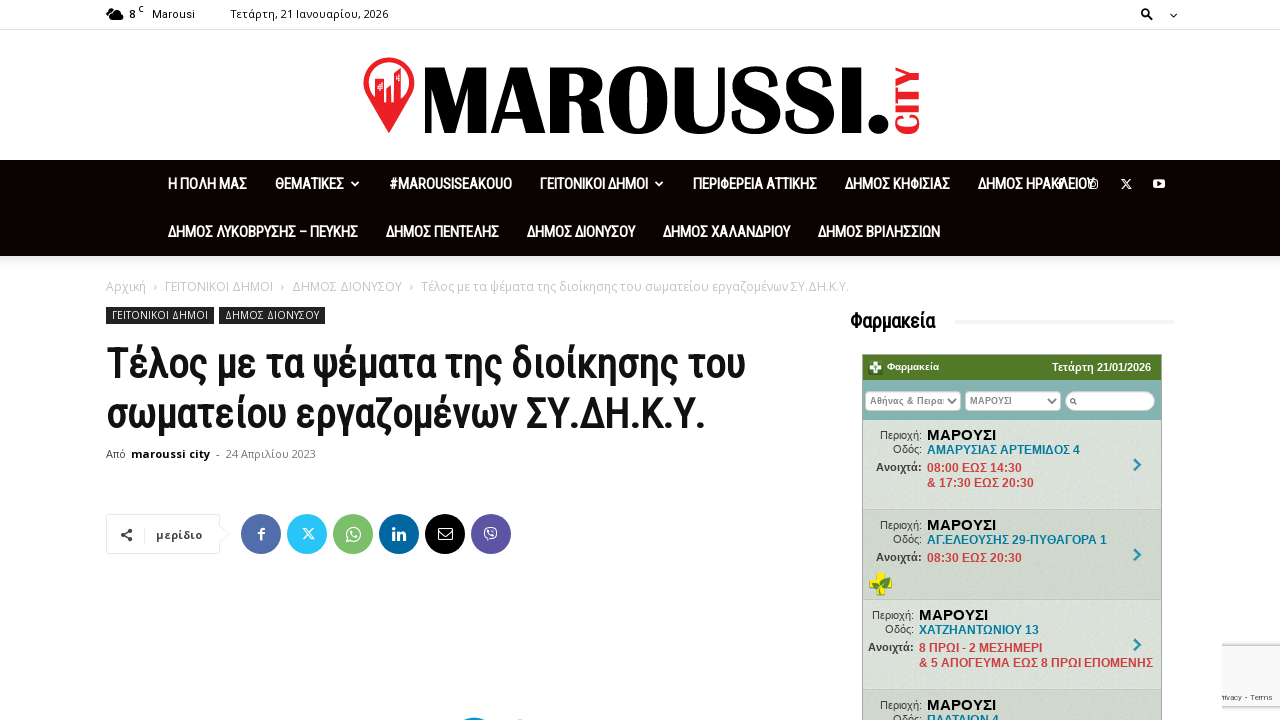

--- FILE ---
content_type: text/html; charset=UTF-8
request_url: https://zodia123.gr/widget6_show.php?width=300&height=350&speed=2000
body_size: 2462
content:

<!DOCTYPE html>
<html>
<head>
<meta http-equiv="content-type" content="text-html; charset=utf-8" />

<link href="https://fonts.googleapis.com/css?family=Open+Sans:400italic,700italic,400,700&amp;subset=latin,greek-ext" rel="stylesheet" type="text/css">
<link rel="stylesheet" href="/css/widgets/bootstrap.css">
<link rel="stylesheet" href="/css/widgets/style.css">

<style>
/* root element for scrollable */
div.scrollable {
    /* required settings */
    position:relative;
    overflow:hidden;

    /* vertical scrollers have typically larger height than width */
    height: 350px;
    /*width: 300px;*/
}

/* root element for scrollable items */
div.scrollable .items {
    position:absolute;

    /* this time we have very large space for the height */
    height:20000em;
    width:258px;
}
</style>
</head>

<body class="widget-cont list" style="margin-top:0">

<div class="widget-border" style="height:390px;width:300px;padding-top:0">
<div class="scrollable vertical">
    <ul class="items">
    
        <li>
            <div class="title"><div><img src="/images/widget_signs/aries.png"/></div><h5>Κριός</h5></div>
            <p>Μη αφήσετε να σας επηρεάσουν λόγια τρίτων στις αποφάσεις σας</p>
        </li>
        <li>
            <div class="title"><div><img src="/images/widget_signs/taurus.png"/></div><h5>Ταύρος</h5></div>
            <p>Οι αδέσμευτοι του ζωδίου, βρίσκεστε σε μια περίοδο ενδοσκόπησης και αναπόλησης του παρελθόντος</p>
        </li>
        <li>
            <div class="title"><div><img src="/images/widget_signs/gemini.png"/></div><h5>Δίδυμοι</h5></div>
            <p>Στην ερωτική σας ζωή, εκδηλώστε άφοβα τα συναισθήματα που τρέφετε για το ταίρι σας και θα έχετε θετική ανταπόκριση</p>
        </li>
        <li>
            <div class="title"><div><img src="/images/widget_signs/cancer.png"/></div><h5>Καρκίνος</h5></div>
            <p>Στον ερωτικό σας τομέα, οι δεσμευμένοι του ζωδίου, οι αυξημένες επαγγελματικές σας υποχρεώσεις δεν θα σας επιτρέψουν να έχετε αρκετό ελεύθερο χρόνο για να τον περάσετε με το ταίρι σας</p>
        </li>
        <li>
            <div class="title"><div><img src="/images/widget_signs/leo.png"/></div><h5>Λέων</h5></div>
            <p>Οι αδέσμευτοι του ζωδίου, ένα πρόσωπο από τα παλιά θα ξανά μπει στη ζωή σας</p>
        </li>
        <li>
            <div class="title"><div><img src="/images/widget_signs/virgo.png"/></div><h5>Παρθένος</h5></div>
            <p>Οι  αστρολογικές  τάσεις  της  περιόδου  δείχνουν  ότι  αρκετοί  από  εσάς  δεν  θα  έχετε  σωστή  κρίση  και  διαύγεια  στις  αποφάσεις  σας</p>
        </li>
        <li>
            <div class="title"><div><img src="/images/widget_signs/libra.png"/></div><h5>Ζυγός</h5></div>
            <p>Οι αδέσμευτοι θα θέσετε ως προτεραιότητα στην προσωπική σας ζωή, την ανεύρεση ενός ερωτικού συντρόφου</p>
        </li>
        <li>
            <div class="title"><div><img src="/images/widget_signs/scorpio.png"/></div><h5>Σκορπιός</h5></div>
            <p>  Οι  προβληματισμοί  θα  είναι  ζωηροί  γι  αυτό  οπλιστείτε  με  υπομονή   και  ψυχραιμία</p>
        </li>
        <li>
            <div class="title"><div><img src="/images/widget_signs/sagittarius.png"/></div><h5>Τοξότης</h5></div>
            <p>Στα αισθηματικά σας, εσείς που έχετε μακροχρόνιες σχέσεις, αποφύγετε τις μικρές περιπέτειες που μπορεί να σας τονώνουν, γιατί σύντομα ο σύντροφος σας θα το αντιληφθεί και δεν είναι από τους ανθρώπους που δέχονται εύκολα κάτι τέτοιο</p>
        </li>
        <li>
            <div class="title"><div><img src="/images/widget_signs/capricorn.png"/></div><h5>Αιγόκερως</h5></div>
            <p>Μπορείτε  να  κάνετε  σημαντικά  ραντεβού  ή να  κλείσετε  συμφωνίες  που καθυστερούσαν  το  τελευταίο  διάστημα</p>
        </li>
        <li>
            <div class="title"><div><img src="/images/widget_signs/aquarius.png"/></div><h5>Υδροχόος</h5></div>
            <p>Τώρα που έχετε απελευθερωθεί από ανασταλτικές νοοτροπίες, μπορείτε να προχωρήσετε καλύτερα μπροστά</p>
        </li>
        <li>
            <div class="title"><div><img src="/images/widget_signs/pisces.png"/></div><h5>Ιχθείς</h5></div>
            <p>Οι σχέσεις που έχουν γερές βάσεις και άντεξαν τις δοκιμασίες των προηγούμενων ετών δεν θα έχουν πρόβλημα</p>
        </li>    </ul>
</div>
</div>

<script type="text/javascript" src="/js/common.js.php"></script>
<script type="text/javascript">
$(document).ready(function(){
  $("div.scrollable").scrollable({vertical:true, size:3,hoverClass: "hover"}).circular().navigator().mousewheel().autoscroll({
    steps: 1,
    interval: 2000  });
});
</script>
<script type="text/javascript">

  var _gaq = _gaq || [];
  _gaq.push(['_setAccount', 'UA-7164089-33']);
  _gaq.push(['_trackPageview']);

  (function() {
    var ga = document.createElement('script'); ga.type = 'text/javascript'; ga.async = true;
    ga.src = ('https:' == document.location.protocol ? 'https://ssl' : 'http://www') + '.google-analytics.com/ga.js';
    var s = document.getElementsByTagName('script')[0]; s.parentNode.insertBefore(ga, s);
  })();

</script>
<script defer src="https://static.cloudflareinsights.com/beacon.min.js/vcd15cbe7772f49c399c6a5babf22c1241717689176015" integrity="sha512-ZpsOmlRQV6y907TI0dKBHq9Md29nnaEIPlkf84rnaERnq6zvWvPUqr2ft8M1aS28oN72PdrCzSjY4U6VaAw1EQ==" data-cf-beacon='{"version":"2024.11.0","token":"eee24a401ae04c46bae07f79a659f736","r":1,"server_timing":{"name":{"cfCacheStatus":true,"cfEdge":true,"cfExtPri":true,"cfL4":true,"cfOrigin":true,"cfSpeedBrain":true},"location_startswith":null}}' crossorigin="anonymous"></script>
</body>
</html>


--- FILE ---
content_type: text/html; charset=UTF-8
request_url: https://maroussi.city/wp-admin/admin-ajax.php?td_theme_name=Newspaper&v=12.7.4
body_size: 25
content:
{"62594":8}

--- FILE ---
content_type: text/html; charset=utf-8
request_url: https://www.google.com/recaptcha/api2/anchor?ar=1&k=6LeryGEaAAAAAHFfz_5ph2-AKBou4vLb_NEJagu-&co=aHR0cHM6Ly9tYXJvdXNzaS5jaXR5OjQ0Mw..&hl=en&v=PoyoqOPhxBO7pBk68S4YbpHZ&size=invisible&anchor-ms=20000&execute-ms=30000&cb=r2f704y0ydir
body_size: 48737
content:
<!DOCTYPE HTML><html dir="ltr" lang="en"><head><meta http-equiv="Content-Type" content="text/html; charset=UTF-8">
<meta http-equiv="X-UA-Compatible" content="IE=edge">
<title>reCAPTCHA</title>
<style type="text/css">
/* cyrillic-ext */
@font-face {
  font-family: 'Roboto';
  font-style: normal;
  font-weight: 400;
  font-stretch: 100%;
  src: url(//fonts.gstatic.com/s/roboto/v48/KFO7CnqEu92Fr1ME7kSn66aGLdTylUAMa3GUBHMdazTgWw.woff2) format('woff2');
  unicode-range: U+0460-052F, U+1C80-1C8A, U+20B4, U+2DE0-2DFF, U+A640-A69F, U+FE2E-FE2F;
}
/* cyrillic */
@font-face {
  font-family: 'Roboto';
  font-style: normal;
  font-weight: 400;
  font-stretch: 100%;
  src: url(//fonts.gstatic.com/s/roboto/v48/KFO7CnqEu92Fr1ME7kSn66aGLdTylUAMa3iUBHMdazTgWw.woff2) format('woff2');
  unicode-range: U+0301, U+0400-045F, U+0490-0491, U+04B0-04B1, U+2116;
}
/* greek-ext */
@font-face {
  font-family: 'Roboto';
  font-style: normal;
  font-weight: 400;
  font-stretch: 100%;
  src: url(//fonts.gstatic.com/s/roboto/v48/KFO7CnqEu92Fr1ME7kSn66aGLdTylUAMa3CUBHMdazTgWw.woff2) format('woff2');
  unicode-range: U+1F00-1FFF;
}
/* greek */
@font-face {
  font-family: 'Roboto';
  font-style: normal;
  font-weight: 400;
  font-stretch: 100%;
  src: url(//fonts.gstatic.com/s/roboto/v48/KFO7CnqEu92Fr1ME7kSn66aGLdTylUAMa3-UBHMdazTgWw.woff2) format('woff2');
  unicode-range: U+0370-0377, U+037A-037F, U+0384-038A, U+038C, U+038E-03A1, U+03A3-03FF;
}
/* math */
@font-face {
  font-family: 'Roboto';
  font-style: normal;
  font-weight: 400;
  font-stretch: 100%;
  src: url(//fonts.gstatic.com/s/roboto/v48/KFO7CnqEu92Fr1ME7kSn66aGLdTylUAMawCUBHMdazTgWw.woff2) format('woff2');
  unicode-range: U+0302-0303, U+0305, U+0307-0308, U+0310, U+0312, U+0315, U+031A, U+0326-0327, U+032C, U+032F-0330, U+0332-0333, U+0338, U+033A, U+0346, U+034D, U+0391-03A1, U+03A3-03A9, U+03B1-03C9, U+03D1, U+03D5-03D6, U+03F0-03F1, U+03F4-03F5, U+2016-2017, U+2034-2038, U+203C, U+2040, U+2043, U+2047, U+2050, U+2057, U+205F, U+2070-2071, U+2074-208E, U+2090-209C, U+20D0-20DC, U+20E1, U+20E5-20EF, U+2100-2112, U+2114-2115, U+2117-2121, U+2123-214F, U+2190, U+2192, U+2194-21AE, U+21B0-21E5, U+21F1-21F2, U+21F4-2211, U+2213-2214, U+2216-22FF, U+2308-230B, U+2310, U+2319, U+231C-2321, U+2336-237A, U+237C, U+2395, U+239B-23B7, U+23D0, U+23DC-23E1, U+2474-2475, U+25AF, U+25B3, U+25B7, U+25BD, U+25C1, U+25CA, U+25CC, U+25FB, U+266D-266F, U+27C0-27FF, U+2900-2AFF, U+2B0E-2B11, U+2B30-2B4C, U+2BFE, U+3030, U+FF5B, U+FF5D, U+1D400-1D7FF, U+1EE00-1EEFF;
}
/* symbols */
@font-face {
  font-family: 'Roboto';
  font-style: normal;
  font-weight: 400;
  font-stretch: 100%;
  src: url(//fonts.gstatic.com/s/roboto/v48/KFO7CnqEu92Fr1ME7kSn66aGLdTylUAMaxKUBHMdazTgWw.woff2) format('woff2');
  unicode-range: U+0001-000C, U+000E-001F, U+007F-009F, U+20DD-20E0, U+20E2-20E4, U+2150-218F, U+2190, U+2192, U+2194-2199, U+21AF, U+21E6-21F0, U+21F3, U+2218-2219, U+2299, U+22C4-22C6, U+2300-243F, U+2440-244A, U+2460-24FF, U+25A0-27BF, U+2800-28FF, U+2921-2922, U+2981, U+29BF, U+29EB, U+2B00-2BFF, U+4DC0-4DFF, U+FFF9-FFFB, U+10140-1018E, U+10190-1019C, U+101A0, U+101D0-101FD, U+102E0-102FB, U+10E60-10E7E, U+1D2C0-1D2D3, U+1D2E0-1D37F, U+1F000-1F0FF, U+1F100-1F1AD, U+1F1E6-1F1FF, U+1F30D-1F30F, U+1F315, U+1F31C, U+1F31E, U+1F320-1F32C, U+1F336, U+1F378, U+1F37D, U+1F382, U+1F393-1F39F, U+1F3A7-1F3A8, U+1F3AC-1F3AF, U+1F3C2, U+1F3C4-1F3C6, U+1F3CA-1F3CE, U+1F3D4-1F3E0, U+1F3ED, U+1F3F1-1F3F3, U+1F3F5-1F3F7, U+1F408, U+1F415, U+1F41F, U+1F426, U+1F43F, U+1F441-1F442, U+1F444, U+1F446-1F449, U+1F44C-1F44E, U+1F453, U+1F46A, U+1F47D, U+1F4A3, U+1F4B0, U+1F4B3, U+1F4B9, U+1F4BB, U+1F4BF, U+1F4C8-1F4CB, U+1F4D6, U+1F4DA, U+1F4DF, U+1F4E3-1F4E6, U+1F4EA-1F4ED, U+1F4F7, U+1F4F9-1F4FB, U+1F4FD-1F4FE, U+1F503, U+1F507-1F50B, U+1F50D, U+1F512-1F513, U+1F53E-1F54A, U+1F54F-1F5FA, U+1F610, U+1F650-1F67F, U+1F687, U+1F68D, U+1F691, U+1F694, U+1F698, U+1F6AD, U+1F6B2, U+1F6B9-1F6BA, U+1F6BC, U+1F6C6-1F6CF, U+1F6D3-1F6D7, U+1F6E0-1F6EA, U+1F6F0-1F6F3, U+1F6F7-1F6FC, U+1F700-1F7FF, U+1F800-1F80B, U+1F810-1F847, U+1F850-1F859, U+1F860-1F887, U+1F890-1F8AD, U+1F8B0-1F8BB, U+1F8C0-1F8C1, U+1F900-1F90B, U+1F93B, U+1F946, U+1F984, U+1F996, U+1F9E9, U+1FA00-1FA6F, U+1FA70-1FA7C, U+1FA80-1FA89, U+1FA8F-1FAC6, U+1FACE-1FADC, U+1FADF-1FAE9, U+1FAF0-1FAF8, U+1FB00-1FBFF;
}
/* vietnamese */
@font-face {
  font-family: 'Roboto';
  font-style: normal;
  font-weight: 400;
  font-stretch: 100%;
  src: url(//fonts.gstatic.com/s/roboto/v48/KFO7CnqEu92Fr1ME7kSn66aGLdTylUAMa3OUBHMdazTgWw.woff2) format('woff2');
  unicode-range: U+0102-0103, U+0110-0111, U+0128-0129, U+0168-0169, U+01A0-01A1, U+01AF-01B0, U+0300-0301, U+0303-0304, U+0308-0309, U+0323, U+0329, U+1EA0-1EF9, U+20AB;
}
/* latin-ext */
@font-face {
  font-family: 'Roboto';
  font-style: normal;
  font-weight: 400;
  font-stretch: 100%;
  src: url(//fonts.gstatic.com/s/roboto/v48/KFO7CnqEu92Fr1ME7kSn66aGLdTylUAMa3KUBHMdazTgWw.woff2) format('woff2');
  unicode-range: U+0100-02BA, U+02BD-02C5, U+02C7-02CC, U+02CE-02D7, U+02DD-02FF, U+0304, U+0308, U+0329, U+1D00-1DBF, U+1E00-1E9F, U+1EF2-1EFF, U+2020, U+20A0-20AB, U+20AD-20C0, U+2113, U+2C60-2C7F, U+A720-A7FF;
}
/* latin */
@font-face {
  font-family: 'Roboto';
  font-style: normal;
  font-weight: 400;
  font-stretch: 100%;
  src: url(//fonts.gstatic.com/s/roboto/v48/KFO7CnqEu92Fr1ME7kSn66aGLdTylUAMa3yUBHMdazQ.woff2) format('woff2');
  unicode-range: U+0000-00FF, U+0131, U+0152-0153, U+02BB-02BC, U+02C6, U+02DA, U+02DC, U+0304, U+0308, U+0329, U+2000-206F, U+20AC, U+2122, U+2191, U+2193, U+2212, U+2215, U+FEFF, U+FFFD;
}
/* cyrillic-ext */
@font-face {
  font-family: 'Roboto';
  font-style: normal;
  font-weight: 500;
  font-stretch: 100%;
  src: url(//fonts.gstatic.com/s/roboto/v48/KFO7CnqEu92Fr1ME7kSn66aGLdTylUAMa3GUBHMdazTgWw.woff2) format('woff2');
  unicode-range: U+0460-052F, U+1C80-1C8A, U+20B4, U+2DE0-2DFF, U+A640-A69F, U+FE2E-FE2F;
}
/* cyrillic */
@font-face {
  font-family: 'Roboto';
  font-style: normal;
  font-weight: 500;
  font-stretch: 100%;
  src: url(//fonts.gstatic.com/s/roboto/v48/KFO7CnqEu92Fr1ME7kSn66aGLdTylUAMa3iUBHMdazTgWw.woff2) format('woff2');
  unicode-range: U+0301, U+0400-045F, U+0490-0491, U+04B0-04B1, U+2116;
}
/* greek-ext */
@font-face {
  font-family: 'Roboto';
  font-style: normal;
  font-weight: 500;
  font-stretch: 100%;
  src: url(//fonts.gstatic.com/s/roboto/v48/KFO7CnqEu92Fr1ME7kSn66aGLdTylUAMa3CUBHMdazTgWw.woff2) format('woff2');
  unicode-range: U+1F00-1FFF;
}
/* greek */
@font-face {
  font-family: 'Roboto';
  font-style: normal;
  font-weight: 500;
  font-stretch: 100%;
  src: url(//fonts.gstatic.com/s/roboto/v48/KFO7CnqEu92Fr1ME7kSn66aGLdTylUAMa3-UBHMdazTgWw.woff2) format('woff2');
  unicode-range: U+0370-0377, U+037A-037F, U+0384-038A, U+038C, U+038E-03A1, U+03A3-03FF;
}
/* math */
@font-face {
  font-family: 'Roboto';
  font-style: normal;
  font-weight: 500;
  font-stretch: 100%;
  src: url(//fonts.gstatic.com/s/roboto/v48/KFO7CnqEu92Fr1ME7kSn66aGLdTylUAMawCUBHMdazTgWw.woff2) format('woff2');
  unicode-range: U+0302-0303, U+0305, U+0307-0308, U+0310, U+0312, U+0315, U+031A, U+0326-0327, U+032C, U+032F-0330, U+0332-0333, U+0338, U+033A, U+0346, U+034D, U+0391-03A1, U+03A3-03A9, U+03B1-03C9, U+03D1, U+03D5-03D6, U+03F0-03F1, U+03F4-03F5, U+2016-2017, U+2034-2038, U+203C, U+2040, U+2043, U+2047, U+2050, U+2057, U+205F, U+2070-2071, U+2074-208E, U+2090-209C, U+20D0-20DC, U+20E1, U+20E5-20EF, U+2100-2112, U+2114-2115, U+2117-2121, U+2123-214F, U+2190, U+2192, U+2194-21AE, U+21B0-21E5, U+21F1-21F2, U+21F4-2211, U+2213-2214, U+2216-22FF, U+2308-230B, U+2310, U+2319, U+231C-2321, U+2336-237A, U+237C, U+2395, U+239B-23B7, U+23D0, U+23DC-23E1, U+2474-2475, U+25AF, U+25B3, U+25B7, U+25BD, U+25C1, U+25CA, U+25CC, U+25FB, U+266D-266F, U+27C0-27FF, U+2900-2AFF, U+2B0E-2B11, U+2B30-2B4C, U+2BFE, U+3030, U+FF5B, U+FF5D, U+1D400-1D7FF, U+1EE00-1EEFF;
}
/* symbols */
@font-face {
  font-family: 'Roboto';
  font-style: normal;
  font-weight: 500;
  font-stretch: 100%;
  src: url(//fonts.gstatic.com/s/roboto/v48/KFO7CnqEu92Fr1ME7kSn66aGLdTylUAMaxKUBHMdazTgWw.woff2) format('woff2');
  unicode-range: U+0001-000C, U+000E-001F, U+007F-009F, U+20DD-20E0, U+20E2-20E4, U+2150-218F, U+2190, U+2192, U+2194-2199, U+21AF, U+21E6-21F0, U+21F3, U+2218-2219, U+2299, U+22C4-22C6, U+2300-243F, U+2440-244A, U+2460-24FF, U+25A0-27BF, U+2800-28FF, U+2921-2922, U+2981, U+29BF, U+29EB, U+2B00-2BFF, U+4DC0-4DFF, U+FFF9-FFFB, U+10140-1018E, U+10190-1019C, U+101A0, U+101D0-101FD, U+102E0-102FB, U+10E60-10E7E, U+1D2C0-1D2D3, U+1D2E0-1D37F, U+1F000-1F0FF, U+1F100-1F1AD, U+1F1E6-1F1FF, U+1F30D-1F30F, U+1F315, U+1F31C, U+1F31E, U+1F320-1F32C, U+1F336, U+1F378, U+1F37D, U+1F382, U+1F393-1F39F, U+1F3A7-1F3A8, U+1F3AC-1F3AF, U+1F3C2, U+1F3C4-1F3C6, U+1F3CA-1F3CE, U+1F3D4-1F3E0, U+1F3ED, U+1F3F1-1F3F3, U+1F3F5-1F3F7, U+1F408, U+1F415, U+1F41F, U+1F426, U+1F43F, U+1F441-1F442, U+1F444, U+1F446-1F449, U+1F44C-1F44E, U+1F453, U+1F46A, U+1F47D, U+1F4A3, U+1F4B0, U+1F4B3, U+1F4B9, U+1F4BB, U+1F4BF, U+1F4C8-1F4CB, U+1F4D6, U+1F4DA, U+1F4DF, U+1F4E3-1F4E6, U+1F4EA-1F4ED, U+1F4F7, U+1F4F9-1F4FB, U+1F4FD-1F4FE, U+1F503, U+1F507-1F50B, U+1F50D, U+1F512-1F513, U+1F53E-1F54A, U+1F54F-1F5FA, U+1F610, U+1F650-1F67F, U+1F687, U+1F68D, U+1F691, U+1F694, U+1F698, U+1F6AD, U+1F6B2, U+1F6B9-1F6BA, U+1F6BC, U+1F6C6-1F6CF, U+1F6D3-1F6D7, U+1F6E0-1F6EA, U+1F6F0-1F6F3, U+1F6F7-1F6FC, U+1F700-1F7FF, U+1F800-1F80B, U+1F810-1F847, U+1F850-1F859, U+1F860-1F887, U+1F890-1F8AD, U+1F8B0-1F8BB, U+1F8C0-1F8C1, U+1F900-1F90B, U+1F93B, U+1F946, U+1F984, U+1F996, U+1F9E9, U+1FA00-1FA6F, U+1FA70-1FA7C, U+1FA80-1FA89, U+1FA8F-1FAC6, U+1FACE-1FADC, U+1FADF-1FAE9, U+1FAF0-1FAF8, U+1FB00-1FBFF;
}
/* vietnamese */
@font-face {
  font-family: 'Roboto';
  font-style: normal;
  font-weight: 500;
  font-stretch: 100%;
  src: url(//fonts.gstatic.com/s/roboto/v48/KFO7CnqEu92Fr1ME7kSn66aGLdTylUAMa3OUBHMdazTgWw.woff2) format('woff2');
  unicode-range: U+0102-0103, U+0110-0111, U+0128-0129, U+0168-0169, U+01A0-01A1, U+01AF-01B0, U+0300-0301, U+0303-0304, U+0308-0309, U+0323, U+0329, U+1EA0-1EF9, U+20AB;
}
/* latin-ext */
@font-face {
  font-family: 'Roboto';
  font-style: normal;
  font-weight: 500;
  font-stretch: 100%;
  src: url(//fonts.gstatic.com/s/roboto/v48/KFO7CnqEu92Fr1ME7kSn66aGLdTylUAMa3KUBHMdazTgWw.woff2) format('woff2');
  unicode-range: U+0100-02BA, U+02BD-02C5, U+02C7-02CC, U+02CE-02D7, U+02DD-02FF, U+0304, U+0308, U+0329, U+1D00-1DBF, U+1E00-1E9F, U+1EF2-1EFF, U+2020, U+20A0-20AB, U+20AD-20C0, U+2113, U+2C60-2C7F, U+A720-A7FF;
}
/* latin */
@font-face {
  font-family: 'Roboto';
  font-style: normal;
  font-weight: 500;
  font-stretch: 100%;
  src: url(//fonts.gstatic.com/s/roboto/v48/KFO7CnqEu92Fr1ME7kSn66aGLdTylUAMa3yUBHMdazQ.woff2) format('woff2');
  unicode-range: U+0000-00FF, U+0131, U+0152-0153, U+02BB-02BC, U+02C6, U+02DA, U+02DC, U+0304, U+0308, U+0329, U+2000-206F, U+20AC, U+2122, U+2191, U+2193, U+2212, U+2215, U+FEFF, U+FFFD;
}
/* cyrillic-ext */
@font-face {
  font-family: 'Roboto';
  font-style: normal;
  font-weight: 900;
  font-stretch: 100%;
  src: url(//fonts.gstatic.com/s/roboto/v48/KFO7CnqEu92Fr1ME7kSn66aGLdTylUAMa3GUBHMdazTgWw.woff2) format('woff2');
  unicode-range: U+0460-052F, U+1C80-1C8A, U+20B4, U+2DE0-2DFF, U+A640-A69F, U+FE2E-FE2F;
}
/* cyrillic */
@font-face {
  font-family: 'Roboto';
  font-style: normal;
  font-weight: 900;
  font-stretch: 100%;
  src: url(//fonts.gstatic.com/s/roboto/v48/KFO7CnqEu92Fr1ME7kSn66aGLdTylUAMa3iUBHMdazTgWw.woff2) format('woff2');
  unicode-range: U+0301, U+0400-045F, U+0490-0491, U+04B0-04B1, U+2116;
}
/* greek-ext */
@font-face {
  font-family: 'Roboto';
  font-style: normal;
  font-weight: 900;
  font-stretch: 100%;
  src: url(//fonts.gstatic.com/s/roboto/v48/KFO7CnqEu92Fr1ME7kSn66aGLdTylUAMa3CUBHMdazTgWw.woff2) format('woff2');
  unicode-range: U+1F00-1FFF;
}
/* greek */
@font-face {
  font-family: 'Roboto';
  font-style: normal;
  font-weight: 900;
  font-stretch: 100%;
  src: url(//fonts.gstatic.com/s/roboto/v48/KFO7CnqEu92Fr1ME7kSn66aGLdTylUAMa3-UBHMdazTgWw.woff2) format('woff2');
  unicode-range: U+0370-0377, U+037A-037F, U+0384-038A, U+038C, U+038E-03A1, U+03A3-03FF;
}
/* math */
@font-face {
  font-family: 'Roboto';
  font-style: normal;
  font-weight: 900;
  font-stretch: 100%;
  src: url(//fonts.gstatic.com/s/roboto/v48/KFO7CnqEu92Fr1ME7kSn66aGLdTylUAMawCUBHMdazTgWw.woff2) format('woff2');
  unicode-range: U+0302-0303, U+0305, U+0307-0308, U+0310, U+0312, U+0315, U+031A, U+0326-0327, U+032C, U+032F-0330, U+0332-0333, U+0338, U+033A, U+0346, U+034D, U+0391-03A1, U+03A3-03A9, U+03B1-03C9, U+03D1, U+03D5-03D6, U+03F0-03F1, U+03F4-03F5, U+2016-2017, U+2034-2038, U+203C, U+2040, U+2043, U+2047, U+2050, U+2057, U+205F, U+2070-2071, U+2074-208E, U+2090-209C, U+20D0-20DC, U+20E1, U+20E5-20EF, U+2100-2112, U+2114-2115, U+2117-2121, U+2123-214F, U+2190, U+2192, U+2194-21AE, U+21B0-21E5, U+21F1-21F2, U+21F4-2211, U+2213-2214, U+2216-22FF, U+2308-230B, U+2310, U+2319, U+231C-2321, U+2336-237A, U+237C, U+2395, U+239B-23B7, U+23D0, U+23DC-23E1, U+2474-2475, U+25AF, U+25B3, U+25B7, U+25BD, U+25C1, U+25CA, U+25CC, U+25FB, U+266D-266F, U+27C0-27FF, U+2900-2AFF, U+2B0E-2B11, U+2B30-2B4C, U+2BFE, U+3030, U+FF5B, U+FF5D, U+1D400-1D7FF, U+1EE00-1EEFF;
}
/* symbols */
@font-face {
  font-family: 'Roboto';
  font-style: normal;
  font-weight: 900;
  font-stretch: 100%;
  src: url(//fonts.gstatic.com/s/roboto/v48/KFO7CnqEu92Fr1ME7kSn66aGLdTylUAMaxKUBHMdazTgWw.woff2) format('woff2');
  unicode-range: U+0001-000C, U+000E-001F, U+007F-009F, U+20DD-20E0, U+20E2-20E4, U+2150-218F, U+2190, U+2192, U+2194-2199, U+21AF, U+21E6-21F0, U+21F3, U+2218-2219, U+2299, U+22C4-22C6, U+2300-243F, U+2440-244A, U+2460-24FF, U+25A0-27BF, U+2800-28FF, U+2921-2922, U+2981, U+29BF, U+29EB, U+2B00-2BFF, U+4DC0-4DFF, U+FFF9-FFFB, U+10140-1018E, U+10190-1019C, U+101A0, U+101D0-101FD, U+102E0-102FB, U+10E60-10E7E, U+1D2C0-1D2D3, U+1D2E0-1D37F, U+1F000-1F0FF, U+1F100-1F1AD, U+1F1E6-1F1FF, U+1F30D-1F30F, U+1F315, U+1F31C, U+1F31E, U+1F320-1F32C, U+1F336, U+1F378, U+1F37D, U+1F382, U+1F393-1F39F, U+1F3A7-1F3A8, U+1F3AC-1F3AF, U+1F3C2, U+1F3C4-1F3C6, U+1F3CA-1F3CE, U+1F3D4-1F3E0, U+1F3ED, U+1F3F1-1F3F3, U+1F3F5-1F3F7, U+1F408, U+1F415, U+1F41F, U+1F426, U+1F43F, U+1F441-1F442, U+1F444, U+1F446-1F449, U+1F44C-1F44E, U+1F453, U+1F46A, U+1F47D, U+1F4A3, U+1F4B0, U+1F4B3, U+1F4B9, U+1F4BB, U+1F4BF, U+1F4C8-1F4CB, U+1F4D6, U+1F4DA, U+1F4DF, U+1F4E3-1F4E6, U+1F4EA-1F4ED, U+1F4F7, U+1F4F9-1F4FB, U+1F4FD-1F4FE, U+1F503, U+1F507-1F50B, U+1F50D, U+1F512-1F513, U+1F53E-1F54A, U+1F54F-1F5FA, U+1F610, U+1F650-1F67F, U+1F687, U+1F68D, U+1F691, U+1F694, U+1F698, U+1F6AD, U+1F6B2, U+1F6B9-1F6BA, U+1F6BC, U+1F6C6-1F6CF, U+1F6D3-1F6D7, U+1F6E0-1F6EA, U+1F6F0-1F6F3, U+1F6F7-1F6FC, U+1F700-1F7FF, U+1F800-1F80B, U+1F810-1F847, U+1F850-1F859, U+1F860-1F887, U+1F890-1F8AD, U+1F8B0-1F8BB, U+1F8C0-1F8C1, U+1F900-1F90B, U+1F93B, U+1F946, U+1F984, U+1F996, U+1F9E9, U+1FA00-1FA6F, U+1FA70-1FA7C, U+1FA80-1FA89, U+1FA8F-1FAC6, U+1FACE-1FADC, U+1FADF-1FAE9, U+1FAF0-1FAF8, U+1FB00-1FBFF;
}
/* vietnamese */
@font-face {
  font-family: 'Roboto';
  font-style: normal;
  font-weight: 900;
  font-stretch: 100%;
  src: url(//fonts.gstatic.com/s/roboto/v48/KFO7CnqEu92Fr1ME7kSn66aGLdTylUAMa3OUBHMdazTgWw.woff2) format('woff2');
  unicode-range: U+0102-0103, U+0110-0111, U+0128-0129, U+0168-0169, U+01A0-01A1, U+01AF-01B0, U+0300-0301, U+0303-0304, U+0308-0309, U+0323, U+0329, U+1EA0-1EF9, U+20AB;
}
/* latin-ext */
@font-face {
  font-family: 'Roboto';
  font-style: normal;
  font-weight: 900;
  font-stretch: 100%;
  src: url(//fonts.gstatic.com/s/roboto/v48/KFO7CnqEu92Fr1ME7kSn66aGLdTylUAMa3KUBHMdazTgWw.woff2) format('woff2');
  unicode-range: U+0100-02BA, U+02BD-02C5, U+02C7-02CC, U+02CE-02D7, U+02DD-02FF, U+0304, U+0308, U+0329, U+1D00-1DBF, U+1E00-1E9F, U+1EF2-1EFF, U+2020, U+20A0-20AB, U+20AD-20C0, U+2113, U+2C60-2C7F, U+A720-A7FF;
}
/* latin */
@font-face {
  font-family: 'Roboto';
  font-style: normal;
  font-weight: 900;
  font-stretch: 100%;
  src: url(//fonts.gstatic.com/s/roboto/v48/KFO7CnqEu92Fr1ME7kSn66aGLdTylUAMa3yUBHMdazQ.woff2) format('woff2');
  unicode-range: U+0000-00FF, U+0131, U+0152-0153, U+02BB-02BC, U+02C6, U+02DA, U+02DC, U+0304, U+0308, U+0329, U+2000-206F, U+20AC, U+2122, U+2191, U+2193, U+2212, U+2215, U+FEFF, U+FFFD;
}

</style>
<link rel="stylesheet" type="text/css" href="https://www.gstatic.com/recaptcha/releases/PoyoqOPhxBO7pBk68S4YbpHZ/styles__ltr.css">
<script nonce="XBhUDP4nVDivrVEh_pG55A" type="text/javascript">window['__recaptcha_api'] = 'https://www.google.com/recaptcha/api2/';</script>
<script type="text/javascript" src="https://www.gstatic.com/recaptcha/releases/PoyoqOPhxBO7pBk68S4YbpHZ/recaptcha__en.js" nonce="XBhUDP4nVDivrVEh_pG55A">
      
    </script></head>
<body><div id="rc-anchor-alert" class="rc-anchor-alert"></div>
<input type="hidden" id="recaptcha-token" value="[base64]">
<script type="text/javascript" nonce="XBhUDP4nVDivrVEh_pG55A">
      recaptcha.anchor.Main.init("[\x22ainput\x22,[\x22bgdata\x22,\x22\x22,\[base64]/[base64]/[base64]/[base64]/[base64]/UltsKytdPUU6KEU8MjA0OD9SW2wrK109RT4+NnwxOTI6KChFJjY0NTEyKT09NTUyOTYmJk0rMTxjLmxlbmd0aCYmKGMuY2hhckNvZGVBdChNKzEpJjY0NTEyKT09NTYzMjA/[base64]/[base64]/[base64]/[base64]/[base64]/[base64]/[base64]\x22,\[base64]\\u003d\x22,\[base64]/w5MnwpPCkMKJC1EjwrZSVwtrwr9kLsOewpdVdMOKwoXCl2l2wpXDnsO7w6kxXAl9N8O+fStrwqduKsKEw7PCh8KWw4A0wpDDmWNhwr9OwpVcbQoIG8OyFk/DkgbCgsOHw5c1w4Fjw6hPYnpFGMKlLiHCksK5Z8OHHV1deB/DjnV/wq3DkVNiPMKVw5BuwoRTw40Vwrdad31yHcO1R8O3w5hwwqh9w6rDpcKbEMKNwodiAAgAcMK7wr1zMhwmZCcpwozDicOZK8KsNcO/KizChy/CkcOeDcKCDV1xw7nDtsOuS8ODwootPcK7M3DCuMOjw53ClWnCtxxFw6/ChcOAw68qRUN2PcK2GQnCnBPCsEURwpjDncO3w5jDjDzDpyB8JgVHdcKlwqstPMOBw71RwqJDKcKPwpnDssOvw5oKw5/CgQp+MgvCpcOsw6hBXcKGw5DDhMKDw4zCogo/wqhMWiUqeGoCw7Bkwolnw7FIJsKlM8O2w7zDrX9HOcOHw7/Dr8OnNmBtw53Ct2vDllXDvT3CucKPdThDJcOeQMO9w5hPw4bCvWjChMODw7TCjMOfw640Y2R/W8OXVgfCg8O7IRo3w6UVwpzDq8OHw7HCncOzwoHCtw97w7HCssKxwpJCwrHDigZowrPDgsKrw5BcwrMQEcKZPsOYw7HDhk1QXSBHwrrDgsK1wqDCiE3DtFzDkzTCuHDCrwjDj2kGwqYDaC/CtcKIw7/CisK+wpVTHy3CncK/w6vDpUlhNMKSw43CmRRAwrNPB0wiwos0OGbDtEctw7oDLExzwo7Cm0Q9wrpVDcK/UTDDvXPCrsOTw6HDmMKLZcKtwpsBwr/Co8KbwpBCNcO8wrbClsKJFcKIUQPDnsO3Ox/Dl3lhL8KDwr/CocOcR8KsUcKCwp7CumvDvxrDjQrCuQ7CvsOzLDoBw7Fyw6HDgsKGO3/Dr2/CjSsQw43CqsKeOsKJwoMUw5ptwpLClcOpV8OwBkjCksKEw57DpSvCuWLDvcK8w41gM8OSVV06cMKqO8K5DsKrPUMaAsK4wrsQDHbChcK9XcOqw7M/wq8cY19jw492w4zCjMKVWcKwwrMpw5nDvMKhwqLDvWQYc8KGwpHDk2nDmsOJw70Zwq1iwpTClcO+w5rCvzBIw4pnwrd9w4rCuCzDjnFIZydiIcK/wpU/d8OWw5rDqk/DhMOow5AUR8OIWU/CicKeGmM8azkAwo5Wwr5zS2zDrcOUSk/CpcKicHMowr9GJ8Orwr3CqwjCiXHCp3XDk8KkwqzCi8OeZMKiY1jDt1hiw6JCdsOhw4Fgw4AlMMOuPwbDm8KbasKtw6zDp8KBW2cLNMO7wqXDtltEwr/DmGrCr8OKEMOkSRPDmhPDkCPCrcOYKlzDhSodwrZRKmhtAcO7w4tqM8KUwqPCnmbCmi3DrcKLw5XDkA5ZworDjAN/GcOxwpTDoG7DmTgsw6XCuWcBwpnClMK5ZcOiQsKJw7vDlVBmSwfDjkBzwoJ3YQHClzoBwq7DjMKyUVQqw4RzwoJOwpMiwqUbBsOodsOzwrV0wo8EamnDnWZ6JcO/w7TCmxh+wrMewobDkMOeLcKrC8OEXU4pw4MhwpHChMOaSMKvEl1dHsOiNxfDmGXDmU/[base64]/DnAohDMKpwoHCnhPDtMOELyjCqz8TK1IBWcKhRTzCqcOawok4wp41wrtKJsO+w6bCtcOmwqnCqWfCoEBiOcKifsOdNiHCiMOWfBAobMORcFhIAR7Dl8OKwr3DgXDDlcOPw4Y8w4YVwoR6w5UiUlnDmcKDHcKGTMOYCMKdHcK/[base64]/Dm8OaUEfCsQQXT1zDsRB+w5F1GcOPFBnDmjvDhMK8f0gUN3XCuggqw5A3R3EFwr9gwp4JRnPDpcOWwpPCmVozQ8KxFcKDDMOxX0g4B8KNG8KqwoYOw6vCgx4XFD/Dgh44AMKzDVZXGiQQNHoDKDTCt2XDmULDrCg/wo4Uw559bcK6Ln8XEsKdw53Cp8Ozw73Cn1R3w64bbMK8PcOzXkvCqVZfw7lfLXbDrxnCk8Ovw5zCsFRwEAXDkzBIX8OTwqgFADlhX21lYFhjH1zClHLCiMKMCB7DgBfDpDfCrB/Dsw7Dgj3CuDvDnMOpOsKcGFHCqsO5Q1QtPxpccTDCnTsBeA1Nb8OYw5fDpMOHX8OsZcO2HMKiVRZQU191w7bCmcOGemg8w5bDs3fCi8OMw73Cq2TCkENKw5Jmwrk5F8Oyw4XDmUt0woHCgVvCjMKwGcOvw7MnJ8K5SS5CMsKhwrVqwp/[base64]/Cn8OwK8KqW2pcfcONw75tKg3CmijCgXhqfsOiH8O9wrHDjn/DrsKFaGfDsmzCrFM8c8KFwqvDgzbCqRXDl0zDmWDDuljCmSJDAD3CjsKHAsKtwoLCncOCVi4Cw7fDk8OFwrZueTYRdsKqw4NqbcOdwq9zw7zChsK0AHQvw6DCtisiw5nDgENhw5YPwrNxRl/[base64]/[base64]/CnsK4wr7CoMKjRcK7w70bCsO+wq0owqXCjH1Jwq9ow6jDjR3DrT8nKMOLCcKVTilww5EbWcKGHsOJaxl5Km/DuQ/DokTCmBvDh8K6NsOQwr3DnFAhwrM6H8KQDz/DvMOIwp5uTW1Dw4Qfw4h6ZsOVwqE2JDTDjD04woBpwrU5VT0aw6nDl8OsfHDCuwTChcKPeMKnBsKKIlVEfsK4w6zDpcKpwpJbZcK1w590JjU2VyPDlMKrwqlTwq4tNMKrw6odVFRaIyLDpBZzwq3Cr8K6w4HCiU0Ow74yQE3CmcOQflspwoXCsMKqCgRhIT/Ds8OawoMAw5PDmMKBKUAdwoZkUsKzV8KmWz3DjDYdw5B6w7XDq8KQJcOHEzMIw67Cok1zw7nDgsOmwp3DvX4VM1DChcKMw7s9LFBJYsKqMgIww7ZpwoB6bm3DjMKgM8Opw74uw7BKwrFmw5xWwrkBw5HCkW/CsE4mJcOuCy83fsKSFsOhFQTCojMBJVxbJCQUCcKywoh0w7oswqTDtsOnDMKOIMOKw6TCicKZc1PDrcKgw53DjAwKw5xtw4fCk8KZN8KIIMOCMQZIwoBCd8O9PF8dwrDDty/CsHo5wrJGHDzDkMK/GXR6DxHDhcKVwoElAMOVw6LCvMOOwp/DlTcaBUHDicKvw6HDmVZ5w5fDpsOqwqs0wqnDmMKmwqfCocKcdSp0wpLCvUPCvHIlwqHCocK7wqssaMK7w41SLsK+wqZfbcKNwrvDtsKqKcOCRsOyw6fChhnDg8KRwqQ4b8OgNcK/[base64]/[base64]/CuMKrTC9awqsCEcKNfMOBwoLDrMKISENgwrsUwqI6OcOqw40yA8Olw4VMNsKIwpJAYcObwoMjJsO2CcOZH8O9FsOQRMONPzLCn8Ojw4pjwoTDkR/CpGLCvMKiwqMbUU81C3/CssOLwqbDtCnCkMO9QMKSAA0sfsKdw4xCH8ORwqsqesOmwqNfXcO1JMOUw6tWO8KpCcK3wrvDmF4vw5AkXU/DgWHCrcK+wrDDilAlDGjDvsO6wqIGw7PClcKTw5zDk3rDtjsNGwMAHMOBwoxZTcOtw7nDlcKqSsK8SsKNwow+wofDpAXCmMO2bShiIDXCr8KeJ8OWw7fDtsKAalHCvznDiRkww6TCmcKvw4czwp/DiCDCr3LDggcZbHwQI8KLSsOVRMOiwqYuwq8XcSrDn1ksw6FTGVXCpMOJwolGSsKPwrcGf2NjwpJzw7plSMOKRSzDhCscX8OMQCAtc8OkwpxWw5nDiMOQDz7ChwHDnhLCmsORPRjCn8Ojw6TDpHnCocOswprDqQ5aw5jCoMOWJxpEwpYvw7xFKUvDo1B7EcOEw7xAwq/DvDNNwrBHX8OpaMKtwrTCpcOHwqLCpVsIwrEVwovCo8OxwpDDmTHDh8O6OMKowrjChwYXImsWCgvDjcKBwodqw6Z4wpY8dsKtKcKmw5nDthvDiA5Qw4kIDFvDgsKbwqBJdUFVOMKLwpEOZsOpTGlNw60BwqcgIH7CtMOTwprDqsOiMz0Hw5zDqcKPwoLDqSfDtzfDp0/CvsKQwpNkw45nw7bDpynCjT4pw6soZADDqMK3ITTDsMKpLjvCj8OId8K8aE/DuMKEw5LDnlw9F8Knw5DCiw1qw5F5woPClTwew4QvewJ3acK5wq5cw5oiw5MeJWJ6w5kewppESkQUD8OPw6TCnkZvw59KCD5PZE/DosOww48PeMKAGcKuKsKCI8K8wpTDlGgXw6rDgsKmCsK1wrJUVcOcCgJkDlF4wpJpwr0FF8OlL1PCqCkjEcOIwo/DvcKmw6QDIQrDmsOwVxNCKcK6w6XDqsKXw5/DuMOqwqDDk8O4w7HCu35sX8K3wrgTWSIOw77DoDPDvMOTw7HCpsK4QMOOwqnDr8K1wo3Dil1XwosoLMKMwoNawoR7w7TDisOBFVDCnnzCpw9KwrIDN8Ovw4jDqcKuJcK4w5vDi8K2wq0SLjLCk8OhwrPCrMOCekTDpV4tw5LDoTF/[base64]/DojsGfsKjE8KAHkI8FUB3Ki48XRfDsEPDvAzCgsKnwrgqwrzCjMO/X3ckcyIBwpxzOcOowoDDq8O8wr5afcKTw5NwecOMwqYbe8O/GkjCgMKqfxTDpMOvcGMPEMOZw5xXdiFHAHjDlcOIbEkGDj3CgwsYw7jCrgd/wrXCmhDDozhbw4nCrsOKdl/Cs8KzdcKYw4QracOGwp9dw5IFwr/DmMOewoYGQwTDhsOYKF4HwqfCuw9MEcOJCCPDo34mfmrDmcKEdkLCgcKcw5kOwq3CvsOfKcOjYH3Ch8OlCkleMHA0WcOwHHwkw5JkWcO3w7/ClU4zcjHCgyXCo0kQScKBw7pwJBM/VzPCs8KGw4kWFMKMeMOHZRl6w4NWwrXCgmrCrsKBw4bDr8Khw53DiRA4wrbCu2MOwoLDo8KDBsKOw7jCkcK3UmLDjcKLacKdCsKTwo95fMODNXPDhcOWVhnDgcOnw7LDgMO+E8O7w7TCklPCisOcDMKiwrwIHADDh8OoGMOzwrFnwqc6w6hzNMKNSElQwrFsw40sA8K/[base64]/DhcOEwpXDikEYFcOtwqLDmcOBw6MMEBYHQ8KVw6XDvBt9w4hOw7/Duml1wr/DgUDClMK8w5/Dv8OjwpjCv8KvVsOhDcKrVsOow6hzwrQzw7Rawq3DisOuwpINJsKKGGfClRzCviPCq8KlwqHCr1PCvsKPa2hDWB/DoG3DosOYWMKdBULDpsOjO152V8OuaAXCs8KZbMKGw7JrbD9AwqTDiMOywrvDkh5twp/DjsONaMOiC8K/AwrDnkU0bDTCnDbCtlrDpXANw69qYsOWwoRdJ8O2QcKOW8OgwrRCCwnDmcK/[base64]/f27DjUXCsBfDqDwwAsOQFcKUW8Oaw4hjw4Epwr7DjcK/wqrCvnDCo8Oxwr8bw7XDukPDoX5kGSwgNhTCnMKJwoIlC8OdwqxTw74jwoNYQcKhw5/DgcOyTB8oAcO0wpMCw4vCgQkfFcORHDzCrMO1FsOxIsOyw48Sw4hIRMKGNsKlOMKWw7LDhMKPwpHCsMObJjDCvMORwpt9wpnDrWcAwrNywr/CvhkAwqjDum9HwpPDm8KrGzIoGcKpw5tONFzDrFHCgMK2wpw/wrHCmmTDtcKcw44uJAEvwopew77Cs8K3QMKtw5DDqsKgw4Ihw7XCn8OEwps/BcKaw6snw6PCjFoJLUM2w5XDkl4Fw7LClcK1DMOEwo1IJMKFccOswrAJwqfDtMOMwpbDlzjDqTzDqnvDpl7DhsOObRjCrMOCw5NpOFnDmhTDnmDDkSzCkAs7wpvDpcKPIAZFwq0gw73CksOVwpUbUMKBc8KWwpk6w4VIBcKhw4vCicKpw7xHS8KoRyrCnWzDr8KUew/CmRh1XMOTwq8zwonCj8KnJHDClhk9Z8KRAsKmVjUjw78sBsONOMOKecOYwqB0woRzbcO/w7EtDyBPwo9SbsKkwplGw7xIw6fCq0RjBMO0wp4mw6JAw7zCpMObwqfCtMOUTcKychsAw61DJ8OWwp/CsizCrMKPwpzCq8KbXx7DjBLCi8O1dMONPkYpJnoWwpTDqMOnw78bwq13w7EOw75jP1J1A20LwqvCqDZnGMOLwojCnsKUQyTDp8KAX2kqwoJNccORwrzDg8Kjw5JHXT4IwrRbIMKSLDbDjMK/wrwlw4vDisOgL8K4HsOPX8OKRMKXwqbDusOdwo7DoTDCmMOlZMOlwph5K1/DvQ7Cj8Ofw7bCjcK/w53CrUjCksOswocHTsK5R8K3AnYbw7dzwocQOX1uOMOFY2TDoC/CrsKqFVfCtGzDnT8+TsOAwr/[base64]/[base64]/SV7Ck1vDvMO+Y8K5w4/DhSZsw48ANsKtbhRrSMOgw4orw7XDj358ScKIAh8Iw4XDtcKCwqjDi8Ktwr/CjcOyw640MMKjwpBXwobDsMOUKGsowoPDt8K3wqbDvsKeH8KJw6giCVB6w6ZLwqRJJn9ww7giW8KMwr4/Lx3DuV4mdHnCjcKlw47DjsOgw6xiMAXCkgPCuDHDuMO9LSXCkh3DoMKiw7RFwqvDmsOQWMKFwpgkMxdmwqfDr8KYPjZYJ8OWXcKsJGrCtcORwp4gMMO8ATwuw5vCosO+YcOuw5jCv23Du1wOZiQ5WHLDs8KAwpXCkE8CbsOHOsOXwqrDgsO/NcKmw5wCfcOEwr8Zw5hpwrDCosKmKcOhwpfDg8K6AcOEw4rCm8Olw5nDs1XDlChqw7tzJcKcwqvCncKOZ8Oiw5TDpMO7eDk/w73DgsKJCcKnXMKNwpQWVcOFGsKVw4tif8KeVh58wofCrMOrVD9+I8KNwpHDtjgUVxTCpsOEAsOQbGwOR0rDtMK2IRcdeE8TAsK6Un/DgsO7WMObHsKAw6PDmcO8LB7CjWpiw73DrMKtwq/DicO4fBPDkXTCi8OfwpAxSwDChsOSwqjCh8KFIMKpw4ItMkbCpVplDk/DosOJER/CvFvDkgAHwrRyXCHCgFQ0w7rDlQgswpnCqMO7w4bDlzXDkMKXw5IewpvDi8Kmw708w5USwrHDlBDCksOmMVZJT8KsHCs5BcOOwpPCsMOcw47CoMKww4PCg8K9e27DvMOJwq/DlMOrGWMUw4JkFBNCN8OnHcOYSsKNwpMLwqZfP00Ww5nCmAxywowUwrbCtlQrw4jCrMO7w7vCuCZ+cT5efQrCl8OALhgEwppafMORw4ppD8OWI8K0wqrDpQfDm8KUw6vCjSBGwobDgx/CncOmYsKKw5DDlww4w4RLJMOqw7NRDXfCr2htTcOIw4jDk8O8w4HDtRl4wpVgPDPDqlLClkDDncKRUUEswqPCj8O2w5nCu8OHwr/CicK2CjzCjsKTw4bDlVQWwrfCpUDDl8OgWcOJwqXCksKGUh3DlG/CjMKSD8KOwqLCinhSw7/Cu8O0w415BcOYA07DqcOnZ3ctw7DCkxlZT8OZwrNFbsKYw5N6wrI7w6cywrALdMKAwrTChsKpw6nDhcKPIB7DpW7DnhLDgz9Jw7PDpSEJOsKvwoA8PsKBHR56GgBCV8OnwqLDjsOiw5rDr8KvUsOQE0gXCsKsdl4owpPDu8Oyw43CpsO4w60nwqpANcO/wpzDkAfCl3gOw7FSw75PwqXCsk8rJ3FBw5hzw5XCrcK+S0Y9dcO6wp4xG2hSwpZSw4QDCXgQwrzCiGnDtFZJQcKnUTfCicKmFg9TIV/DmMOXwqXCoFQ3S8O4w5TCriJ2KVLDoy7DqXMiwrlFB8Kzw7LCi8K6KSE0w4zCjWLCoBF/w5UPwozCr0A6YQMQwpLDgsKyDMKgND/Cq37DicKowpDDmFNcRMO6Mi/DlxTCnMKuwr5KRmzCqMKJQUdbCQ/[base64]/DgE/CssKBw63CjQjCk21/Z8KEZ33Dr1DChcKNw7koSMKuVjYVb8Kew6vCpQzDuMK5BsOFwrfDuMKCwoYEAj/[base64]/DkcOzAxbDvRR9RQrCr2HDpRMLwodpwp3DmsKtw4bCrkrDlsK4wq/ClsOSwoBkD8OQO8KgHhF4GVYkfcOmw6lQwpMhwqYIw5Fsw41Fw692w4DDjMKBXBxMwpoxa0LDssKxIcKgw4/[base64]/w7wGesKjLsKPVcKcRGBxJ8O8UUpQHxXCgGHDlGJ0IcODw6LDrcO8w4IOCCPDgkFjwqjDtjjCsWV+wqzDsMK/FCTDo03DsMO9K3XDoXLCs8OnasOQQcKDw5jDpcKcwp0Gw7bCsMOIKCfCuWLCsmnCj290w5rDhRM6Tm5WKsODYMKRw73Dg8KZO8O6wq9FM8OWw6fCg8KRw5nCgcOjwoLCjGLDnw3DqUhJBn7Dp2/ChCLCqsOXBcKOW185HXDChsKLEnLDqsOowqXDksO/IAU0wqDClSLDhsKKw4tKw5ofM8KXBMKab8KJPzPDh3XCvMOvZk9gw6pUwpN3wp7CuHAHZQ0fFsO7wqttQSjCq8KyccKUP8Kpw7tvw67Dli3CoEvCoSHDmMKRAcK9FHJIGTYYdMK4CsOiPcOFP0w5w67CqHvDgcOpAcKpwpvDq8KwwrxqdcO/[base64]/CiX/Ch8KgNMOMQXLDrjFOUMOfw49hw4J2w7nCuMOhwpjDncKEOcOlPTXCvcOjw4rCrQJPw6gvVMO2wqVJRsOHbHXDvH/Dp3YqDcK8f3/[base64]/[base64]/Cixo0w4LCiSrDsRfDvjsTScOfwosHw7BdDMKGwq7DvsKVFR3CuCMIUx7Cq8OHHsKhwpjDiz7DjWZQWcKww6wnw5ZzNBIVw7nDqsKwY8O0fMKwwoR3wpnDgU/[base64]/w7p0Jz3DksOTAMOswp3DtwjDjsKewrPCn8KcwrfDpiHChMKPV1LDgcOfwqvDr8K8wqnDj8OeEDLCqkHDp8OLw5PClsO/[base64]/Chg1XWsO/VSHDgMKFeXR9fcODw74/VSYwf8O5w4HDtgDCpsOrScO/[base64]/DocOwwrEcN8K1XsOzwpx8GcKZfMOBw4PCvSTCrcOJwrc7PsOdYTIWAsOMw6XCtcODw5fCgXt0w6lgwrXCr18fKz4nwpTClz7DnQxOUGFZFhN3wqXCjhB4Ugd2a8O7w6AIw53DlsKIT8Ovw6J2PsOrTcKrWF4tw7fDjyHCqcKqwpjCnyrDuG/DpG0eWC5wYyARCsKowp5Mwpl+DwsOw7bCjWFPw7/CoV12w4onHFPCh2YEw4HClcKKw5VFVVvCt3jCqcKpTsKnwqLDoHM8MsKSw6DDtcKnD3U/wp/[base64]/w4rDihdmSCbClXdQwq7CvcOww4pXCsOtwr3DsVsjIsKsBy/CvFHChEwdwrbCm8K8ETtFw4vDpxLCvMOrEcK6w7Y0w6I3w7gBU8O/JsOmw77Dt8KPCAxsw4vChsKjw78KecOKw7TCnx7CqMObwrkiw4DDtcONwqbDv8KywpDDhcK5w7oKw5nDocK5M0M0Y8KowqHDlcOtw5ZVATUvwpZVQk3CnSnDmcOXw5rCj8KSTcK5bgnDmnkDw4k8wq54wqLCjzbDisO4enTDiUfDosO6wp/DnAfDgG/DuMOrwqtUGVPCrUsPwp58w51Cw516d8ObJRN0w5zDn8OTw5nCs3/ClSTCsTrCkEbDqjJHdcOwBUd8L8KowrDDrw5mw7bDoFPCtsKrBsKqckLDtcOuw4rCgQnDsQEIw5TCnSMfbUgQwql0DcKuPcO9w7HDgWvCrUbDqMKgfMK/SCF6U0ERw4/Cv8OGwrHCgVwdTiDCiUUgHMOCKS9xI0TDj1LDowg0woQGwpMXRsK7wp17w6sfw654asKDDmcrCVLCpk7CrWg4exNkVhDCvcOpw7ITwp7ClMKSw7t1w7TCrMK9MlwkwoTCt1fCm1RHLMKKXsKIw4fCocKOwpXDrcKhdV/Cm8OmJVLCuzR+VkBWwoVNwpISw4nCjcKFwrvCn8KCw5ZcUG/CrmUnw77DtcKlKH01w6V5w6wAw53CrsK4wrfDlsOWXmkUwowow7hnWTXDv8KRw68qwr06wq9IQyfDhMKsBiggNBHCt8K8EsO8wqbDgcObc8Kdw5MkOsO8w7gSwqXDsMKHV21Kwqwtw5thw6Y/w43Dg8K0S8KSwo96eS7CukgOw4xRUT0Gwr8Lw4rDt8OrwpbDv8KFwqYrwp1cHnnDnsKIwq/DnGHCnsObTsKzw7rCkcK5SsOKEsOASHfDncKTVinDu8KBA8OzUEnCkcOgQcOEw555ZcKjw4DDtC59w6lnRRM3w4PDi3vDvMKawrvDisKiTFx9w7TDvsO9wrvCmmHCtA9SwphJa8OEcsKNwpLCkcKGwrHCm1rCucK/L8K+IMOVwozDtU1/RVVdWsKOT8KmAsKWwqnChMOxw5QBw6cxw5vClAdcwpbCj0vDg1/[base64]/NcKDDcKwasOWwr3DrA1nw6xdV0AoVnk6Sm3DrMKEIT7DgMOfSMOMw77CrzLDlcKZcDxjJcOKXB01Y8OIFBfDlAQbEcK+w5HCk8KTFVTDkknDlcO1wqXDmsKDUcKvw6TCpCTDuMKPwrtowoMISQnDphMXwrt3wr8cImZawozCiMKnOcObTnLDuEstwonDg8O/[base64]/Dr2U5wpvCmUITbsKDGsKkfcKewp5LwqrDm8O7NSXDjxvDm23Cs2DDgh/ChmrDo1TCqcKzAMKkAMK2JsKRcmjCnV59wpDClzcxGhtCKBLDiD7Cig/Cg8OMUkhPw6dqwqh9woTDucO5Jxw0w77ChcOlwrfDlsKsw67DscOTO3bCpRMoGcKvw4jDpGghwpBlNknCkno2w6PCicKWOBHCh8KbOsO7woXDpEoPbMOHw6LClGVrH8Osw6Y8w5t2w5/DlSjDuR0wNMO5w4sEw6g0w44UZsOgVxPChcKGw54iHcKbaMK3dF7Dk8KacgQCwrhiw57CvMKgSw7CnMOlXMOPRMKcPsOVC8K4a8OZwpvCtFYEw44kasOwHsKUw4lkw758UcO8QsKhW8OwGMKBw6J6KGrCsXnDiMOjwr/DrMKxU8K8w7fDhcKUw6JfC8OhKMOtw4sfwrxWw65Qw7V2woHDjsKqw4fDuR0hQcKbPMKJw7tgwrTCt8Kgw5QTcDN/[base64]/[base64]/CvcObw7UZw7p7MUvDisKke8KOb1I8w7FjOVLClcK6wobDrsOiGnTChjfCg8Oze8KfLsKvw5XCi8KlDV1/wonCpsKPFsKSEirDg1fCv8OKw6o2JWzCnwzCrcOxwpnDgEkiTMOSw4MYw740wpIMYiNDPjILw4/[base64]/DtcOkIkLCo8K6JMKqH8Ocw5/[base64]/CnEnCosO+NmTCvcKVwpbConB0w49tw7HDoTHDhsOgw7EMwoQDVV3DghHDiMKBw7MZwofCgsKpwo/[base64]/[base64]/DlMK/w6fDmCXDnzHDhHTDrWTDh8KOd8OBwowgwpM6bzolw7PDlXFKwrtxW39yw69tLsKjKSfCrnhPwqUoRMK/DMKtwrlCwrvDoMOxYcKuIcOCI08Jw6jCjMKhflVgc8KVwqtnwp/Dh3PDiV3Dr8OBwpUUfkQoSVVqwrtUw4Z7w5h3w6F6C000ZXTDmg0Qwr5Dwqwww5vCmcOewrfDuSbCmMOjS2PDuibChcKRwq9OwrI/QxTCh8K9KyJ6fkNgPDHDhVxhwrPDjsOFG8OVV8K8HDUvw4AAwpzDqcOUwrx5HsOJwpwFUMOrw6o3w44lITcHw7DCj8ORwrvCocOkVMOow4gfwq/DhMO0wqtHwr0dwo7DiW0RKTLDi8KHU8KHw7tacMO/f8KZRj3DqsOEMkUgwqrCnsKPd8K6VEvDoBPCocKrVsKgAMOlX8Orwpwqw4zDkENSw5YhWsOcw7nDgsOsWiMQw6jChsOLXMKXbUA1woVGZcOaw5NYNsK1PsOkw6IOw6jCjEEAc8K5HMO5MlnDhsKPa8Oaw5vDsSxOBiwZAhZ1GCMYwr/DtSB+asOPw7rDqsOJw4HDgsKGZsKmwqvCssO0w5LDkQR6e8ObUhrDh8O3w60Aw7jDssOTY8KNSQXCgBbCkDoww7vCs8KiwqMWNXF5DMOTag/DqsOswovCpXIyUcKVVxzCjC51w4PChMOHZDzDmi1Aw5zCi1jCkW5MfhLChDBwHysUbsKBw7fDm2rCicK2dTk2w6Bpw4fCm2kiQ8KLNA/[base64]/DiDLDncOFw4YwwozDicKod2hXM8KwwoTDly/DjGPCk0TClMKPPBxzO0IcH2xEw74Jw5lVwqPCnMOrwodyw5rDjUzCln/DjjU3DsK7HwFbJ8K1DMOtwofDk8KwSGRGw5HDpsKTwrZlw6fDsMKsU2vCusKnMxzChmFiwr4TScKFQ2R6wqYIwqcMwpDDoxHChFZrw5zCusOvw6BiA8KbwrHDhMOBwp3DpXPCviBzQyPDuMOWeldrwohbwrYBw5bDjS0AC8KbUicHawbDu8KuwqzDk0N2wr0UfEh/CB9xw7tPUiorw7hOw4Y1eQBiwpTDscKgwrDCpMKywpMvPMOwwrzDnsK/DRzDqHvCrsOSF8OkUsOJw6TDqcO7WUV/b1HCmXofFMOsVcK0dDANUzYywp5Nw7jCksKePhAJPcKjw7rDrsOkIMOwwrPDocKRQUzDrUZ5w5EzAVJOwphww7/CvcKgDMK5VBEobsKBwrEkY391WmfDk8OkwpEeworDoD3Dmhc2fXtYwqgfwqzCqMOQwq0xw4/[base64]/ClCXCrMK/w5bCiMKIXAJOwpNswrNDC2NwA8KEKMK6wqXCusOQE2PCj8KQwpgnw5wuw5QEw4DCscKNMMKLw5zCmj/CnEvCrcOtO8K5HDcQw57DtsK/wpfCqyhlw7vCoMOqw4EfLsOCRcOeI8OZay93ZMOLw5zClnQiYMOidHsoWBXCg27DkMK2NnFnw5nCulJCwpBeNgXDtypGwr3DgybDrE4YRx0RwqnCghxyUMObw6FXw4/DnDIgw6HCriZLQMOmd8KAH8ONKsOcSG3Dqwlvw7jCmCbDqDhzScK/w4UNwp7DgcORRsOeK1/[base64]/YcObMMONb8KowrXDsMKDViNxw5jCiMOhCFXCm8OZG8K/fcOIwrdkwqVqccKTw63Dh8OFSMOONxTCtlbCvsOywpUIw5tSw4tGw57CtkHDkUrCgzzCiB3DgsOIdsOhwp3CtsKswoHChcOew5bDvWIjN8OEI3bDliJrw4fCvk1Pw6FuH37CvBnCsk/Cu8OlXcOsEsOOWsOeNj9dGW0swphWOMKmw4/CnFQ/w5MOw6zDm8KBR8KAw5J1w43CgAvCtnhHEQfDjE7CrTQ+w644w6dXTjrDmsOyw4zCrMKbw4gTw7DDpMOow6JLwpUiZcOGBcOEEsKLO8O4w4TCpsOowozClMOOGFNgNTtVwq/DqsKHC0nCgHdmB8OYJMO6w7nDscK4HcOIesKWwobDoMKDwobDkcOJeiNRw6IWwo8cKsKLJMOsecOOw7dHK8KRN0rCo0rDr8KSwrEGcVzCoTLDjcKpfcOIf8KkDcOow4l2LMKOVxEUSy/Dqk7DusKpw7R4NnbDsSQ5UiRMaz0nP8OIwoDCucOYUMOJdxcRLx/DtsOeUcOeX8Kbw6YgBMOqw61yRsKrwpImaDYyN2smSEkSc8OVPX/[base64]/DtnPCssODwpBsNTbDssKJR8OfwojDrzVMwqvCicO3wq0TKMORwp1FVsKJJynCi8OmPhrDoHDCkzDDtALDksONw6EGwqjCrXxgESB4w5DDmkHCix8mCGVFUcKRUsKxMmzDvcOuYUsZQGLDiWvDiMKuwrgBw4jCjsKZw7E1wqY8w4bCiV/DksKkZQfCpQDDrDQJw4/[base64]/[base64]/DucKQQsOSw7fCtFh6wos4w7LDvsKvQVALw5jDkDtRwobDnGTCvD8UdnfDvcORw6zDqWpbwo3DvsOKLFdAw7/CtBUrwq/DoQwtw5fCosKkcsK1w5tKw5MJX8OIARLCtsKAQMOoQDDCoyBQJXMqCVDDnhVmH03Cs8OwMwNiw7pZwopWGRUjQcOzwrzClxbCv8O4Yx/CgcOyJm0PwqljwpZResKtRsOuwq4HwqXCs8Ogw5sCw7hFwogtBwzDgW3CtMKnClNRw5DCrS7Dk8KRw49McsOlw6zDrl0de8KUKljCq8ORDsOTw7s/w5tow49pwp0DPMORRwwWwrJawp3CtMOaQlozw4LDol4ZBcKPw5zCicOcw6lMTnXCocKHXsO5AR/DqC3CkWXCvcKANR7DmAXCoG/[base64]/[base64]/[base64]/wpTDjcKZwrw+BB9wQMK0w49caMKtBU/CplzDs0YMdsO+wp/DsVAAZWgFwqnDrXEAwrbDp0YwbScmL8ObfAdbw7LCm2rCjMK5f8KLw53Ch0UWwqZlSy0uVRLCrsOjw5ZowrfDgcOEIUpKcsKJSADCjTHCq8KIb2V1F3fDnMKbKwRGexESw7Ezw4rDkX/DrMOgB8OGSmDDncOiCRDDpcKGLRoSwpPCnWDDgMOlw6jDvsKuw4gXw7vDj8KVWxnDhRLDsmgFw5AWwqXDgwRww6zDmT/Cui4bw5fDjjhEKcOPwpTCjz3DsBdqwoMLworCnMKFw55NM3xpIMKwMsK0KMOUwqRTw6PCi8Ovw74bDRoeEMKOAj4HInULwp/DlGrClTVOYTQ4w5fCuRRyw5HCtGl5w4rDnznDt8KjPMKcOQ0wwqrCp8Ogw6LDpMOXwr/DhcOWw4bCg8OdwrDDjhXDuE8Qw51qwrnDjl7DpMK1A1ULZBUDw4IjBGlLwqk7BMOBGH8LXijDm8OCw4LDusK6w7hKw7Rfw59jRFvClmPCmsKZDzd9wqgOV8OgMMOfwpwfYsK0wqohw5BgI0gyw7YQwos5ZMKENGLCqzjCjyNfwrzDuMKfwpjCisKew7/DiT/CmU/[base64]/[base64]/Dhm8dwrpKHMOOAAFkw6vDlV7CsxZhYUDCvzF3T8KKGMOfwpDDtRQWwrtWHcO6w6DDr8OnAcK6wq/DuMO6wqwew7B+FcKmwpvCoMKhKAdkRsOObsOEJsOuwrlxa3B8wosYw7UNLT0aNHfDskl5UsKcNXBaIFN8wo1bLcKPwp3DgsOccURTw7l/ecKBAsKHw6w4RljCjWAsTsK3ZhHDscOSGsOrwrNZA8KIw5LDhTAwwq8Lw7BMbsKKGyzCl8OZFcKFwoHDtMOCwoQpWmvDmmzDoRYdwrAQw7DCqcKifE/Dk8OjNw/[base64]/Dl35RYVXDsSBOQnwpwpHCiTnDkz3Ct1rChsOHw4/DlsOrK8OII8O5w5RHQHdjUcKSw4jDpcKWUcO4fVpxdcKMwqpgwq/Djnp/[base64]/CosKwajVFUMKPwqAqBV7DrX3CpAXDnQZsFHTCrHY5e8KGCcKcHk3DnMKIw5LChWnCo8O9wqdvdCxhwoB3w7/DvVFMw6fDknUKfRnDncKLMTxqw7NzwoIVw4fCqR17wq7DsMKnCA0cPjdZw7pewrbDvABuSsO2TgMqw6PCs8OqWsOUNF/Dn8OUGcKawqjDmcOZHB1TY1k+woTCpVc9wo/CtcO7wojCssO8Ow7Dr118DXA2w7HDmsK0dRZMwrDCp8KCe2Yfe8KgMBp0w7skwoJyMsOGw418wrjCnDjCm8KNM8OKB2kPGE43Z8K2wq0fQ8K4w6QowqF2VlUZw4DDqn9/[base64]/CnWTDgwsxw6xUw65cw6xBdigIOsKtXBpmwq5pAy3Ch8KHT2bCocOCRMOoYcOFwpbDpMK6wo88wpRWwrkIKMKxcsO/[base64]/DhCjDhj47K1YawrwlwrXCusO5w4fDh8OOw7zDkcKoJ8OYwp7DkwE7OMK9Z8KHwpVKwpfDmsOsdGnDq8OPClbClsO9acKzLgpYwr7ChD7CtArDlcKbwqrCicKecEUiJsOsw68/Z05Rwq3DkhYIQsKFw5jCksKMGWjDuG8/bR3DgTDDlsKmw5PCk0TCisOcw6LCvl/Dkw/DrENwScOIFj4cMR7CkRFWYikywrbCt8OjPUFkbCHCicOGwoEKAi0DBQjCt8Odw53Dq8Kow4XCjD7DssOUwprCuFd/wo7DgMOkwobCoMKvUH7DjcKswoFtw7ocwprDhsOjw5h1w64tFixuL8OCAgLDvSLCvcOjXcOQNMKww7HChMOiK8Kyw6NDAsOEJEzCtjgmw4wmUcOkd8KCTmQCw4wbPsKTMW/Dr8KLHxzDvsKhCcKjWmfCmHleLD/DmzTCuX5KBMO2eE9Xw7bDvS3Cr8OIwoAHw7ZjwrDDiMO6w4lcKkrDnsOOwqbDr0zDl8OpX8Ksw6/[base64]/wpHDmgfCp8OqKmbCsUc/w7nCg8OBw7Buw5hdwrRBPsKlwotFw4bDlUPDmU4lQwByw7DCp8KnZsKwTMOfSsO0w5bCmG7DqFLChsKycFsWRV/DoGEvMMKHHDZ2K8K/ScKiYEMnJCsLDMOmw4YMwppWw6LDgsKpDsOqwpgBw6TCuUp9w7B5UsK/woU4ZGcWw7gNTcK4w7tgPcKFwpXDh8OMw7Ejwokqwr1WdEojHsO6woU5A8KAwrHDvcKuw6ZCKsO6BUgpwpELH8Kgw6/DsHMnwqvDrz8+wp0Iw6/DrcKlwrnDs8Kqw7/DiQt3w5nCrxQTBhjDi8KCwog2PENUPTTCuCvCuTF3wownw6XDiSJnw4fCiAnDkCbCqsKeT1vDvUTDrkg3KxXDscKoYFViw4fDkGzClRvDoVtKw4nDtsOfw7LDmAhWwrYlFsObdMO0w4/[base64]/DvcKZwofCh8KxwrDCmcKRH8KBB8KYwrY/MQpENjvCnsKZSMOmTsKoN8K3wrbDmxTCgn/DgE1sb1FzB8K5WzfDsRfDh07DqsOYK8OFcMKtwrERCHHDvcO0wpjDqMKOH8OpwqNVw5TDv0nCvQdULXJ4woXDmsObw7HCp8OfwqIgw6ppE8KSOm/[base64]/ADUhT8KbVsKywrDDvsOTAcOhKxYyGhMTwrXDsU3Cg8OnwpLCg8O/VcKjFgLCkwVbwpTCvsONwofDv8KoFx7DgkURwr7Cr8KZw4FUYTjCkgZ1w7ZkwpHDhCUhEMO8XB/Dl8KJwp9hW15td8K5wpYOw7fCo8OVwqM1wrnDqDI5w4hHL8O5eMOSwpdCw4bDgsKFwqDCuHdAOyPDuVJvEsOKw7DCp0sjNMOuNcK/wqHCnU9EKkHDqsK/[base64]/[base64]/McOHw5HCmcKKw7UafSlIw6HDogXCk8OkGlpjImDCuTfDviEnYHEow77DuVgAfsKKGcKAJRXChsOdw7XDvknDk8OHDGvDn8KRwrggw54Iezd8CTTDrsOXP8Oba0V+C8K5w4dXwpfDng7DmVoxwrLDqcOICsOrKiXDhjd+wpZXwq7DqsOSYUzChiZ/GsO1w7PDssOLacKtw6/CjG7CsBk3YsOXdAtvAMONXcOhw4g2wo8swobDgMKgw73CmCtow4zChFk7SsOkwq8/DMK6YGEDR8KMw7zDs8OqwpfCl1rCnMO0wqXCqF/Dg3XDkxjDncKWG0/DgxzCmxXDljM/[base64]/woMSwq5zwqrCoQrCnsKMIkLDtcOSw6NEw49wXcOGwr/DriV1E8KKw7EZSnTDt1R6wpnCpB/[base64]/w7ojXcOvTFPDgcOgw4LCqlvDmsOKLcOOwqwAFBUzUAJdHQd0wo7DvcKjWXRIw7HDgBocwpZMTsKqw5jCsMOU\x22],null,[\x22conf\x22,null,\x226LeryGEaAAAAAHFfz_5ph2-AKBou4vLb_NEJagu-\x22,0,null,null,null,1,[21,125,63,73,95,87,41,43,42,83,102,105,109,121],[1017145,942],0,null,null,null,null,0,null,0,null,700,1,null,0,\[base64]/76lBhn6iwkZoQoZnOKMAhmv8xEZ\x22,0,0,null,null,1,null,0,0,null,null,null,0],\x22https://maroussi.city:443\x22,null,[3,1,1],null,null,null,1,3600,[\x22https://www.google.com/intl/en/policies/privacy/\x22,\x22https://www.google.com/intl/en/policies/terms/\x22],\x22NvxOKvDMb8nL8DJ2NhDkaB0snfNKnUduZ4iS2PNOW2s\\u003d\x22,1,0,null,1,1768981826794,0,0,[132,66,199,219],null,[31],\x22RC-twxw1mIzXuaK0A\x22,null,null,null,null,null,\x220dAFcWeA5pVE-jXZqIcYR3nHO12xCFfyQN6Lo-C6oQ_gE88WmlYoxV5yEg9WWoazgPhyxCFIYbGzYPZD_c5dQXhqAqv6Ox7ykGeQ\x22,1769064627071]");
    </script></body></html>

--- FILE ---
content_type: text/html; charset=utf-8
request_url: https://www.google.com/recaptcha/api2/aframe
body_size: -270
content:
<!DOCTYPE HTML><html><head><meta http-equiv="content-type" content="text/html; charset=UTF-8"></head><body><script nonce="fKfnBPXPsQh830oXgt35Fw">/** Anti-fraud and anti-abuse applications only. See google.com/recaptcha */ try{var clients={'sodar':'https://pagead2.googlesyndication.com/pagead/sodar?'};window.addEventListener("message",function(a){try{if(a.source===window.parent){var b=JSON.parse(a.data);var c=clients[b['id']];if(c){var d=document.createElement('img');d.src=c+b['params']+'&rc='+(localStorage.getItem("rc::a")?sessionStorage.getItem("rc::b"):"");window.document.body.appendChild(d);sessionStorage.setItem("rc::e",parseInt(sessionStorage.getItem("rc::e")||0)+1);localStorage.setItem("rc::h",'1768978230734');}}}catch(b){}});window.parent.postMessage("_grecaptcha_ready", "*");}catch(b){}</script></body></html>